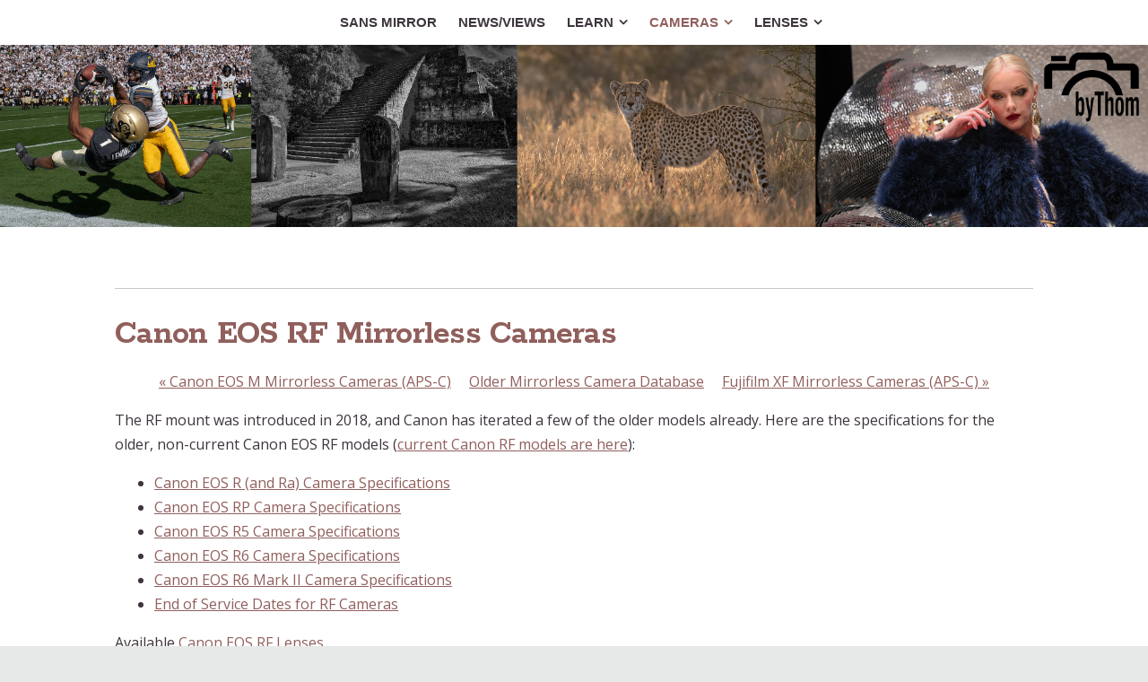

--- FILE ---
content_type: text/html
request_url: https://sansmirror.com/cameras/older-mirrorless-camera/canon-eos-rf-mirrorless/
body_size: 11016
content:
<!DOCTYPE html>
<html xmlns="http://www.w3.org/1999/xhtml" xml:lang="en" lang="en">
	<head>
		<meta charset="utf-8" />
		<meta http-equiv="X-UA-Compatible" content="IE=edge" />
				<title>Canon EOS RF Mirrorless Cameras | Sans Mirror | Thom Hogan</title>
		<meta name="author" content="Thom Hogan" />
		<meta name="keywords" content="canon, digital, photography, eos, eos m, camera, mirrorless, aps, mirrorless" />
		<meta name="description" content="older Canon EOS M mirrorless camera models" />
		<meta name="robots" content="all" />
		<meta name="generator" content="Sandvox 2.10.12" />
		<meta name="viewport" content="width=device-width, initial-scale=1" />
		<meta name="google-site-verification" content="8-D3iULMUBR3ZQAogFIfsaA2C-lIzVQq3Wv1QKR3jAw" /><meta name="msvalidate.01" content="4DAE4635AC655BDED239551676521EB9" />
		<link rel="shortcut icon" type="image/x-icon" href="" />
		<link rel="canonical" href="https://www.sansmirror.com/cameras/older-mirrorless-camera/canon-eos-rf-mirrorless/" />
		
		<link rel="stylesheet" type="text/css" href="https://maxcdn.bootstrapcdn.com/font-awesome/4.6.3/css/font-awesome.min.css" />
		<link rel="stylesheet" type="text/css" href="https://fonts.googleapis.com/css?family=Rokkitt:400,700|Dosis:400,600,700|Raleway:400,600,700,800|Dancing+Script:400,700|Roboto+Condensed:400italic,700italic,400,700|Droid+Serif:400,700,400italic,700italic|Open+Sans:400italic,600italic,700italic,400,600,700,800|Open+Sans+Condensed:300,300italic,700|Roboto:400,500,700,300,700italic,500italic,400italic" />
		<link rel="stylesheet" type="text/css" href="../../../com_blueballdesign_Reactive_brown/main.css" title="Blueball Reactive Brown" /><!--[if IE 8]>
		<link rel="stylesheet" type="text/css" href="../../../com_blueballdesign_Reactive_brown/ie.css" /><![endif]-->
		<!--
		Photo credits for this website's design: <https://www.sansmirror.com/com_blueballdesign_Reactive_brown/Credits.rtf>
		Licensing for this website's design:     <https://www.sansmirror.com/com_blueballdesign_Reactive_brown/License.rtf>
		-->
		
		<script type="text/javascript">
		
		  var _gaq = _gaq || [];
		  _gaq.push(['_setAccount', 'UA-16005078-2']);
		  _gaq.push(['_trackPageview']);
		
		  (function() {
		    var ga = document.createElement('script'); ga.type = 'text/javascript'; ga.async = true;
		    ga.src = ('https:' == document.location.protocol ? 'https://ssl' : 'http://www') + '.google-analytics.com/ga.js';
		    var s = document.getElementsByTagName('script')[0]; s.parentNode.insertBefore(ga, s);
		  })();
		
		</script>
	</head>
	<body class="sandvox has-page-title no-sidebar no-custom-banner has-text-navigation no-IR" id="www_sansmirror_com" >
				<div id="page-container">
			<div id="page">
				<div id="page-top" class="no-logo no-title no-tagline">
					<div id="title">
						<h1 class="title hidden"><a href="../../../">Sans Mirror  </a></h1>
					</div><!-- title -->
					<div id="sitemenu-container">
						<div id="sitemenu">
							<h2 class="hidden">Site Navigation<a href="#page-content" rel="nofollow">[Skip]</a></h2>
							<div id="sitemenu-content">
								<ul>
									<li class="i1 o"><a href="../../../" title="Sans Mirror"><span class="in">sans Mirror</span></a></li>
									<li class="i2 e"><a href="../../../newsviews-2/" title="News/Views"><span class="in">News/Views</span></a></li>
									<li class="i3 o hasSubmenu"><a href="../../../articles/" title="Articles Relating to Mirrorless Cameras"><span class="in">Learn</span></a>
										<ul>
											<li class="i1 o hasSubmenu"><a href="../../../articles/choosing-a-mirrorless-camer/" title="Choosing a Mirrorless Camera"><span class="in">Choosing Mirrorless</span></a>
												<ul>
													<li class="i1 o"><a href="../../../articles/choosing-a-mirrorless-camer/how-do-i-choose.html" title="How Do You Choose a Mirrorless Camera?"><span class="in">Choosing a Camera</span></a></li>
													<li class="i2 e"><a href="../../../articles/choosing-a-mirrorless-camer/gain-and-loss.html" title="Mirrorless Gains and Losses"><span class="in">Mirrorless Gains and Losses</span></a></li>
													<li class="i3 o"><a href="../../../articles/choosing-a-mirrorless-camer/pick-a-size.html" title="Pick a Sensor Size"><span class="in">Pick a Sensor Size</span></a></li>
													<li class="i4 e"><a href="../../../articles/choosing-a-mirrorless-camer/equivalence-in-a-nutshell.html" title="“Equivalence” in a Nutshell"><span class="in">“Equivalence” in a Nutshell</span></a></li>
													<li class="i5 o"><a href="../../../articles/choosing-a-mirrorless-camer/the-problem-with-near-equiv.html" title="The Problem with Near Equivalence"><span class="in">Near Equivalence</span></a></li>
													<li class="i6 e"><a href="../../../articles/choosing-a-mirrorless-camer/image-stabilization.html" title="Image Stabilization"><span class="in">Image Stabilization</span></a></li>
													<li class="i7 o"><a href="../../../articles/choosing-a-mirrorless-camer/autofocus-systems.html" title="Autofocus Systems"><span class="in">Autofocus Systems</span></a></li>
													<li class="i8 e"><a href="../../../articles/choosing-a-mirrorless-camer/autofocus-sensors.html" title="Autofocus Sensors"><span class="in">Autofocus Sensors</span></a></li>
													<li class="i9 o"><a href="../../../articles/choosing-a-mirrorless-camer/why-autofocus-is-contentiou.html" title="Why Autofocus is Contentious"><span class="in">Why Autofocus is Contentious</span></a></li>
													<li class="i10 e"><a href="../../../articles/choosing-a-mirrorless-camer/systems-cameras.html" title="&quot;Systems&quot; Cameras"><span class="in">"Systems" Cameras</span></a></li>
													<li class="i11 o"><a href="../../../articles/choosing-a-mirrorless-camer/whats-in-a-name.html" title="What's in a Name?"><span class="in">What's in a Name?</span></a></li>
													<li class="i12 e"><a href="../../../articles/choosing-a-mirrorless-camer/about-evfs-electronic-viewf.html" title="About EVFs (Electronic Viewfinders)"><span class="in">About EVFs</span></a></li>
													<li class="i13 o last-item last"><a href="../../../articles/choosing-a-mirrorless-camer/bit-rates.html" title="Video Bit Rates Explained"><span class="in">Video Bit Rates Explained</span></a></li>
												</ul>
											</li>
											<li class="i2 e hasSubmenu"><a href="../../../articles/mirrorless-accessories/" title="Mirrorless Accessories"><span class="in">Mirrorless Accessories</span></a>
												<ul>
													<li class="i1 o"><a href="../../../articles/mirrorless-accessories/the-dreaded-battery-life-of.html" title="The Dreaded Battery Life of Mirrorless Cameras"><span class="in">Battery life</span></a></li>
													<li class="i2 e"><a href="../../../articles/mirrorless-accessories/how-much-tripod-do-you-need.html" title="How Much Tripod Do You Need?"><span class="in">How Much Tripod?</span></a></li>
													<li class="i3 o"><a href="../../../articles/mirrorless-accessories/do-you-need-an-eye-level.html" title="Do You Need an Eye Level Viewfinder?"><span class="in">No EVF? Use a Loupe</span></a></li>
													<li class="i4 e"><a href="../../../articles/mirrorless-accessories/how-many-lenses-do-you-need.html" title="How Many Lenses Do You Need?"><span class="in">How Many Lenses?</span></a></li>
													<li class="i5 o last-item last"><a href="../../../articles/mirrorless-accessories/sensor-cleaning-in-mirrorle.html" title="Sensor Cleaning in Mirrorless"><span class="in">Sensor Cleaning in Mirrorless</span></a></li>
												</ul>
											</li>
											<li class="i3 o"><a href="../../../articles/mirrorless-photo-gallery/" title="Mirrorless Photo Gallery"><span class="in">Mirrorless Photo Gallery</span></a></li>
											<li class="i4 e last-item last"><a href="../../../articles/other-web-sites-of-interest.html" title="Other Mirrorless Web Sites of Interest"><span class="in">Other Mirrorless Sites</span></a></li>
										</ul>
									</li>
									<li class="i4 e hasSubmenu currentParent"><a href="../../" title="Introduction to Mirrorless Cameras"><span class="in">Cameras</span></a>
										<ul>
											<li class="i1 o hasSubmenu"><a href="../../camera-reviews/" title="Mirrorless Camera Reviews"><span class="in">Mirrorless Camera Reviews</span></a>
												<ul>
													<li class="i1 o"><a href="../../camera-reviews/canon-mirrorless-camera/" title="Canon EOS M Mirrorless Camera Reviews"><span class="in">Canon EOS M</span></a></li>
													<li class="i2 e"><a href="../../camera-reviews/canon-rf-camera-reviews/" title="Canon RF Camera Reviews"><span class="in">Canon RF</span></a></li>
													<li class="i3 o"><a href="../../camera-reviews/fujifilm-camera-reviews/" title="Fujifilm X Mirrorless Camera Reviews"><span class="in">Fujifilm XF</span></a></li>
													<li class="i4 e"><a href="../../camera-reviews/fujifilm-gfx-100-camera.html" title="Fujifilm GFX 100 Camera Review"><span class="in">Fujifilm GFX100</span></a></li>
													<li class="i5 o"><a href="../../camera-reviews/leica-t-mirrorless-camera.html" title="Leica T Mirrorless Camera Review"><span class="in">Leica T</span></a></li>
													<li class="i6 e"><a href="../../camera-reviews/nikon-1-camera-reviews/" title="Nikon 1 Mirrorless Camera Reviews"><span class="in">Nikon 1 (CX)</span></a></li>
													<li class="i7 o hasSubmenu"><a href="../../camera-reviews/nikon-z-mirrorless-camera/" title="Nikon Z Mirrorless Camera Reviews"><span class="in">Nikon Z</span></a>
														<ul>
															<li class="i1 o"><a href="../../camera-reviews/nikon-z-mirrorless-camera/nikon-z5-camera-review.html" title="Nikon Z5 Camera Review"><span class="in">Nikon Z5 Review</span></a></li>
															<li class="i2 e"><a href="../../camera-reviews/nikon-z-mirrorless-camera/nikon-z6-camera-review.html" title="Nikon Z6 Camera Review"><span class="in">Nikon Z6 Review</span></a></li>
															<li class="i3 o"><a href="../../camera-reviews/nikon-z-mirrorless-camera/nikon-z6-ii-camera-review.html" title="Nikon Z6II Camera Review"><span class="in">Nikon Z6II Review</span></a></li>
															<li class="i4 e"><a href="../../camera-reviews/nikon-z-mirrorless-camera/nikon-z6-iii-camera-review.html" title="Nikon Z6III Camera Review"><span class="in">Nikon Z6III Review</span></a></li>
															<li class="i5 o"><a href="../../camera-reviews/nikon-z-mirrorless-camera/nikon-z7-camera-review.html" title="Nikon Z7 Camera Review"><span class="in">Nikon Z7 Review</span></a></li>
															<li class="i6 e"><a href="../../camera-reviews/nikon-z-mirrorless-camera/nikon-z7-ii-camera-review.html" title="Nikon Z7II Camera Review"><span class="in">NIkon Z7II Review</span></a></li>
															<li class="i7 o"><a href="../../camera-reviews/nikon-z-mirrorless-camera/nikon-z8-camera-review.html" title="Nikon Z8 Camera Review"><span class="in">Nikon Z8 Review</span></a></li>
															<li class="i8 e"><a href="../../camera-reviews/nikon-z-mirrorless-camera/nikon-z9-camera-review.html" title="Nikon Z9 Camera Review"><span class="in">Nikon Z9 Review</span></a></li>
															<li class="i9 o"><a href="../../camera-reviews/nikon-z-mirrorless-camera/nikon-z30-camera-review.html" title="Nikon Z30 Camera Review"><span class="in">Nikon Z30 Review</span></a></li>
															<li class="i10 e"><a href="../../camera-reviews/nikon-z-mirrorless-camera/nikon-z50-camera-review.html" title="Nikon Z50 Camera Review"><span class="in">Nikon Z50 Review</span></a></li>
															<li class="i11 o"><a href="../../camera-reviews/nikon-z-mirrorless-camera/nikon-z50ii-camera-review.html" title="Nikon Z50II Camera Review"><span class="in">Nikon Z50II Review</span></a></li>
															<li class="i12 e"><a href="../../camera-reviews/nikon-z-mirrorless-camera/nikon-zfc-camera-review.html" title="Nikon Zfc Camera Review"><span class="in">Nikon Zfc Review</span></a></li>
															<li class="i13 o last-item last"><a href="../../camera-reviews/nikon-z-mirrorless-camera/nikon-zf-camera-review.html" title="Nikon Zf Camera Review"><span class="in">Nikon Zf Review</span></a></li>
														</ul>
													</li>
													<li class="i8 e"><a href="../../camera-reviews/olympus-camera-reviews/" title="OM Digital Solutions Mirrorless Camera Reviews"><span class="in">OM m4/3</span></a></li>
													<li class="i9 o"><a href="../../camera-reviews/panasonic-camera-reviews/" title="Panasonic Mirrorless Camera Reviews"><span class="in">Panasonic m4/3</span></a></li>
													<li class="i10 e"><a href="../../camera-reviews/ricohpentax-camera-reviews/" title="Ricoh/Pentax Mirrorless Camera Reviews"><span class="in">Ricoh/Pentax</span></a></li>
													<li class="i11 o"><a href="../../camera-reviews/samsung-camera-reviews/" title="Samsung Mirrorless Camera Reviews"><span class="in">Samsung NX</span></a></li>
													<li class="i12 e last-item last"><a href="../../camera-reviews/sony-nex-camera-reviews/" title="Sony Mirrorless Camera Reviews"><span class="in">Sony E/FE</span></a></li>
												</ul>
											</li>
											<li class="i2 e hasSubmenu"><a href="../../camera-database/" title="Current Mirrorless Camera Database"><span class="in">Current Camera Data</span></a>
												<ul>
													<li class="i1 o hasSubmenu"><a href="../../camera-database/canon-eos-r-mirrorless/" title="Canon EOS RF Mirrorless Cameras (APS-C and full frame)"><span class="in">Canon EOS RF</span></a>
														<ul>
															<li class="i1 o"><a href="../../camera-database/canon-eos-r-mirrorless/canon-eos-r1.html" title="Canon EOS R1 Camera Specifications"><span class="in">R1</span></a></li>
															<li class="i2 e"><a href="../../camera-database/canon-eos-r-mirrorless/canon-eos-r3.html" title="Canon EOS R3 Camera Specifications"><span class="in">R3</span></a></li>
															<li class="i3 o"><a href="../../camera-database/canon-eos-r-mirrorless/canon-eos-r5-ii.html" title="Canon EOS R5 Mark II Camera Specifications"><span class="in">R5</span></a></li>
															<li class="i4 e"><a href="../../camera-database/canon-eos-r-mirrorless/canon-eos-r6-mark-iii-camer.html" title="Canon EOS R6 Mark III Camera Specifications"><span class="in">R6 Mark III</span></a></li>
															<li class="i5 o"><a href="../../camera-database/canon-eos-r-mirrorless/canon-eos-r7.html" title="Canon EOS R7 Camera Specifications"><span class="in">R7</span></a></li>
															<li class="i6 e"><a href="../../camera-database/canon-eos-r-mirrorless/canon-eos-r8.html" title="Canon EOS R8 Camera Specifications"><span class="in">R8</span></a></li>
															<li class="i7 o"><a href="../../camera-database/canon-eos-r-mirrorless/canon-eos-r10.html" title="Canon EOS R10 Camera Specifications"><span class="in">R10</span></a></li>
															<li class="i8 e"><a href="../../camera-database/canon-eos-r-mirrorless/canon-eos-r50.html" title="Canon EOS R50 Camera Specifications"><span class="in">R50</span></a></li>
															<li class="i9 o"><a href="../../camera-database/canon-eos-r-mirrorless/canon-eos-r50v-camera-speci.html" title="Canon EOS R50V Camera Specifications"><span class="in">R50V</span></a></li>
															<li class="i10 e"><a href="../../camera-database/canon-eos-r-mirrorless/canon-eos-c50-camera-specif.html" title="Canon EOS C50 Camera Specifications"><span class="in">R50V</span></a></li>
															<li class="i11 o last-item last"><a href="../../camera-database/canon-eos-r-mirrorless/canon-eos-r100.html" title="Canon EOS R100 Camera Specifications"><span class="in">R100</span></a></li>
														</ul>
													</li>
													<li class="i2 e hasSubmenu"><a href="../../camera-database/fujifilm-x-cameras/" title="Fujifilm XF Mirrorless Cameras (APS-C)"><span class="in">Fujifilm XF</span></a>
														<ul>
															<li class="i1 o"><a href="../../camera-database/fujifilm-x-cameras/fujifilm-x-e5-camera-specif.html" title="Fujifilm X-E5 Camera Specifications"><span class="in">X-T5</span></a></li>
															<li class="i2 e"><a href="../../camera-database/fujifilm-x-cameras/fujifilm-x-h2-camera-specif.html" title="Fujifilm X-H2 Camera Specifications"><span class="in">X-H2</span></a></li>
															<li class="i3 o"><a href="../../camera-database/fujifilm-x-cameras/fujifilm-x-h2s-camera-speci.html" title="Fujifilm X-H2S Camera Specifications"><span class="in">X-H2S</span></a></li>
															<li class="i4 e"><a href="../../camera-database/fujifilm-x-cameras/fujifilm-x-m5-camera-specif.html" title="Fujifilm X-M5 Camera Specifications"><span class="in">X-M5</span></a></li>
															<li class="i5 o"><a href="../../camera-database/fujifilm-x-cameras/fujifilm-x-s20-camera-speci.html" title="Fujifilm X-S20 Camera Specifications"><span class="in">X-S20</span></a></li>
															<li class="i6 e"><a href="../../camera-database/fujifilm-x-cameras/fujifilm-x-t5-camera-specif.html" title="Fujifilm X-T5 Camera Specifications"><span class="in">X-T5</span></a></li>
															<li class="i7 o"><a href="../../camera-database/fujifilm-x-cameras/fujifilm-x-t30-iii-camera.html" title="Fujifilm X-T30 III Camera Specifications"><span class="in">X-T30 II</span></a></li>
															<li class="i8 e last-item last"><a href="../../camera-database/fujifilm-x-cameras/fujifilm-x-t50.html" title="Fujifilm X-T50 Camera Specifications"><span class="in">X-T50</span></a></li>
														</ul>
													</li>
													<li class="i3 o hasSubmenu"><a href="../../camera-database/fujifilm-gfx-mirrorless/" title="Fujifilm GFX Mirrorless Cameras (Medium Format)"><span class="in">Fujifilm GFX</span></a>
														<ul>
															<li class="i1 o"><a href="../../camera-database/fujifilm-gfx-mirrorless/fujifilm-gfx-100s-ii.html" title="Fujifilm GFX 100S II Camera Specifications"><span class="in">GFX 100S II</span></a></li>
															<li class="i2 e last-item last"><a href="../../camera-database/fujifilm-gfx-mirrorless/fujifilm-gfx-100-ii-camera.html" title="Fujifilm GFX 100 II Camera Specifications"><span class="in">GFX 100 II</span></a></li>
														</ul>
													</li>
													<li class="i4 e hasSubmenu"><a href="../../camera-database/leica-m-and-t-cameras/" title="Leica M and SL Mirrorless Cameras"><span class="in">Leica M, CL, SL, TL</span></a>
														<ul>
															<li class="i1 o"><a href="../../camera-database/leica-m-and-t-cameras/leica-m-ev1-camera-specific.html" title="Leica M EV1 Camera Specifications"><span class="in">M EV1</span></a></li>
															<li class="i2 e"><a href="../../camera-database/leica-m-and-t-cameras/leica-m11.html" title="Leica M11 Camera Specifications"><span class="in">M11</span></a></li>
															<li class="i3 o"><a href="../../camera-database/leica-m-and-t-cameras/leica-m11-p.html" title="Leica M11-P Camera Specifications"><span class="in">M11-P</span></a></li>
															<li class="i4 e"><a href="../../camera-database/leica-m-and-t-cameras/leica-m11-d.html" title="Leica M11-D Camera Specifications"><span class="in">M11-D</span></a></li>
															<li class="i5 o"><a href="../../camera-database/leica-m-and-t-cameras/leica-sl3.html" title="Leica SL3 Camera Specifications"><span class="in">SL3</span></a></li>
															<li class="i6 e last-item last"><a href="../../camera-database/leica-m-and-t-cameras/leica-sl3-s-camera-specific.html" title="Leica SL3-S Camera Specifications"><span class="in">SL3-S</span></a></li>
														</ul>
													</li>
													<li class="i5 o hasSubmenu"><a href="../../camera-database/hasselblad-xcd/" title="Hasselblad XCD Mirrorless Cameras"><span class="in">Hasselblad XCD</span></a>
														<ul>
															<li class="i1 o"><a href="../../camera-database/hasselblad-xcd/hasselblad-x2d-100c-mirrorl.html" title="Hasselblad CFV 100C Camera Specifications"><span class="in">CFV 100C</span></a></li>
															<li class="i2 e last-item last"><a href="../../camera-database/hasselblad-xcd/hasselblad-x2d-ii-100c.html" title="Hasselblad X2D II 100C Camera Specifications"><span class="in">X2D-100C</span></a></li>
														</ul>
													</li>
													<li class="i6 e hasSubmenu"><a href="../../camera-database/nikon-z-mirrorless-cameras/" title="Nikon Z Mirrorless Cameras (APS-C and Full Frame)"><span class="in">Nikon Z</span></a>
														<ul>
															<li class="i1 o"><a href="../../camera-database/nikon-z-mirrorless-cameras/nikon-z5-camera-specificati.html" title="Nikon Z5 Camera Specifications"><span class="in">Z5</span></a></li>
															<li class="i2 e"><a href="../../camera-database/nikon-z-mirrorless-cameras/nikon-z5ii-specifications.html" title="Nikon Z5II Specifications"><span class="in">Nikon Z5II Specs</span></a></li>
															<li class="i3 o"><a href="../../camera-database/nikon-z-mirrorless-cameras/nikon-z6iii-camera-specific.html" title="Nikon Z6III Camera Specifications"><span class="in">Z6III</span></a></li>
															<li class="i4 e"><a href="../../camera-database/nikon-z-mirrorless-cameras/nikon-z7ii-camera-specifica.html" title="Nikon Z7II Camera Specifications"><span class="in">Z7II</span></a></li>
															<li class="i5 o"><a href="../../camera-database/nikon-z-mirrorless-cameras/nikon-z8-camera-specificati.html" title="Nikon Z8 Camera Specifications"><span class="in">Z8</span></a></li>
															<li class="i6 e"><a href="../../camera-database/nikon-z-mirrorless-cameras/nikon-z9-camera-specificati.html" title="Nikon Z9 Camera Specifications"><span class="in">Z9</span></a></li>
															<li class="i7 o"><a href="../../camera-database/nikon-z-mirrorless-cameras/nikon-zf-camera-specificati.html" title="Nikon Zf Camera Specifications"><span class="in">Zf</span></a></li>
															<li class="i8 e"><a href="../../camera-database/nikon-z-mirrorless-cameras/nikon-zr-camera-specificati.html" title="Nikon ZR Camera Specifications"><span class="in">Nikon ZR Specs</span></a></li>
															<li class="i9 o"><a href="../../camera-database/nikon-z-mirrorless-cameras/nikon-z30-camera-specificat.html" title="Nikon Z30 Camera Specifications"><span class="in">Z30</span></a></li>
															<li class="i10 e"><a href="../../camera-database/nikon-z-mirrorless-cameras/nikon-z50ii-camera-specific.html" title="Nikon Z50II Camera Specifications"><span class="in">Z50II</span></a></li>
															<li class="i11 o last-item last"><a href="../../camera-database/nikon-z-mirrorless-cameras/nikon-zfc-camera-specificat.html" title="Nikon Zfc Camera Specifications"><span class="in">Zfc</span></a></li>
														</ul>
													</li>
													<li class="i7 o hasSubmenu"><a href="../../camera-database/olympus-m43-cameras/" title="OM Digital Solutions Cameras (m4/3)"><span class="in">OM Digital m4/3</span></a>
														<ul>
															<li class="i1 o"><a href="../../camera-database/olympus-m43-cameras/om-digital-solutions-om-1.html" title="OM Digital Solutions OM-1 II Camera Specifications"><span class="in">OM-1 II</span></a></li>
															<li class="i2 e"><a href="../../camera-database/olympus-m43-cameras/om-digital-solutions-om-3.html" title="OM Digital Solutions OM-3 Camera Specifications"><span class="in">OM-3</span></a></li>
															<li class="i3 o"><a href="../../camera-database/olympus-m43-cameras/om-digital-solutions-om-5.html" title="OM Digital Solutions OM-5 II Camera Specifications"><span class="in">OM-5</span></a></li>
															<li class="i4 e"><a href="../../camera-database/olympus-m43-cameras/olympus-om-d-e-m10-mark-iv.html" title="Olympus OM-D E-M10 Mark IV Camera Specifications"><span class="in">E-M10 Mark IV</span></a></li>
															<li class="i5 o"><a href="../../camera-database/olympus-m43-cameras/olympus-e-pl10.html" title="Olympus E-PL10 Camera Specifications"><span class="in">E-PL10</span></a></li>
															<li class="i6 e last-item last"><a href="../../camera-database/olympus-m43-cameras/olympus-e-p7.html" title="Olympus E-P7 Camera Specifications"><span class="in">E-P7</span></a></li>
														</ul>
													</li>
													<li class="i8 e hasSubmenu"><a href="../../camera-database/panasonic-m43-cameras/" title="Panasonic G Mirrorless Cameras (m4/3)"><span class="in">Panasonic m4/3</span></a>
														<ul>
															<li class="i1 o"><a href="../../camera-database/panasonic-m43-cameras/panasonic-bgh1.html" title="Panasonic BGH1 Camera Specifications"><span class="in">BGH1</span></a></li>
															<li class="i2 e"><a href="../../camera-database/panasonic-m43-cameras/panasonic-g80g85.html" title="Panasonic G80/G81/G85 Camera Specifications"><span class="in">G80/G85</span></a></li>
															<li class="i3 o"><a href="../../camera-database/panasonic-m43-cameras/panasonic-g100-g110.html" title="Panasonic G100 (G110) Camera Specifications"><span class="in">G100/G110</span></a></li>
															<li class="i4 e"><a href="../../camera-database/panasonic-m43-cameras/panasonic-g9-ii-2.html" title="Panasonic G9 II Camera Specifications"><span class="in">G9 II</span></a></li>
															<li class="i5 o"><a href="../../camera-database/panasonic-m43-cameras/panasonic-g9-ii.html" title="Panasonic GH7 Camera Specifications"><span class="in">GH7</span></a></li>
															<li class="i6 e"><a href="../../camera-database/panasonic-m43-cameras/panasonic-gx80--gx85.html" title="Panasonic GX80 / GX85 Camera Specifications"><span class="in">GX80 / GX85</span></a></li>
															<li class="i7 o last-item last"><a href="../../camera-database/panasonic-m43-cameras/panasonic-gx9.html" title="Panasonic GX9 Camera Specifications"><span class="in">GX9</span></a></li>
														</ul>
													</li>
													<li class="i9 o hasSubmenu"><a href="../../camera-database/panasonic-s-mirrorless/" title="Panasonic S Mirrorless Cameras (Full Frame)"><span class="in">Panasonic L</span></a>
														<ul>
															<li class="i1 o"><a href="../../camera-database/panasonic-s-mirrorless/panasonic-s1ii-camera-speci.html" title="Panasonic S1II Camera Specifications"><span class="in">S5 II / S5 IIX</span></a></li>
															<li class="i2 e"><a href="../../camera-database/panasonic-s-mirrorless/panasonic-s1iie-camera.html" title="Panasonic S1IIE Camera Specifications"><span class="in">S5 II / S5 IIX</span></a></li>
															<li class="i3 o"><a href="../../camera-database/panasonic-s-mirrorless/panasonic-s1rii-camera.html" title="Panasonic S1RII Camera Specifications"><span class="in">S1RII</span></a></li>
															<li class="i4 e"><a href="../../camera-database/panasonic-s-mirrorless/panasonic-s5-ii-and-s5-iix.html" title="Panasonic S5 II and S5 IIX Camera Specifications"><span class="in">S5 II / S5 IIX</span></a></li>
															<li class="i5 o last-item last"><a href="../../camera-database/panasonic-s-mirrorless/panasonic-s9.html" title="Panasonic S9 Camera Specifications"><span class="in">S9</span></a></li>
														</ul>
													</li>
													<li class="i10 e hasSubmenu"><a href="../../camera-database/sigma-mirrorless-cameras/" title="Sigma Mirrorless Cameras"><span class="in">Sigma</span></a>
														<ul>
															<li class="i1 o"><a href="../../camera-database/sigma-mirrorless-cameras/sigma-bf-camera-specificati.html" title="Sigma bf Camera Specifications"><span class="in">bf</span></a></li>
															<li class="i2 e"><a href="../../camera-database/sigma-mirrorless-cameras/sigma-fp.html" title="Sigma fp Camera Specifications"><span class="in">fp</span></a></li>
															<li class="i3 o last-item last"><a href="../../camera-database/sigma-mirrorless-cameras/sigma-fp-l.html" title="Sigma fp-L Camera Specifications"><span class="in">fp L</span></a></li>
														</ul>
													</li>
													<li class="i11 o hasSubmenu"><a href="../../camera-database/sony-mirrorless-cameras/" title="Sony Mirrorless Cameras (APS-C)"><span class="in">Sony E</span></a>
														<ul>
															<li class="i1 o"><a href="../../camera-database/sony-mirrorless-cameras/sony-a6100.html" title="Sony A6100 Camera Specifications"><span class="in">A6100</span></a></li>
															<li class="i2 e"><a href="../../camera-database/sony-mirrorless-cameras/sony-a6400.html" title="Sony A6400 Camera Specifications"><span class="in">A6400</span></a></li>
															<li class="i3 o"><a href="../../camera-database/sony-mirrorless-cameras/sony-a6700.html" title="Sony A6700 Camera Specifications"><span class="in">A6700</span></a></li>
															<li class="i4 e last-item last"><a href="../../camera-database/sony-mirrorless-cameras/sony-zv-e10-ii.html" title="Sony ZV-E10 II Camera Specifications"><span class="in">ZV-E10 II</span></a></li>
														</ul>
													</li>
													<li class="i12 e last-item last hasSubmenu"><a href="../../camera-database/sony-mirrorless-cameras-2/" title="Sony Mirrorless Cameras (Full Frame)"><span class="in">Sony FE</span></a>
														<ul>
															<li class="i1 o"><a href="../../camera-database/sony-mirrorless-cameras-2/sony-a1-ii-camera-specifica.html" title="Sony A1 II Camera Specifications"><span class="in">A1 II</span></a></li>
															<li class="i2 e"><a href="../../camera-database/sony-mirrorless-cameras-2/sony-a7c-ii.html" title="Sony A7C II Camera Specifications"><span class="in">A7C II</span></a></li>
															<li class="i3 o"><a href="../../camera-database/sony-mirrorless-cameras-2/sony-a7-mark-v-camera-speci.html" title="Sony A7 Mark V Camera Specifications"><span class="in">A7 Mark V</span></a></li>
															<li class="i4 e"><a href="../../camera-database/sony-mirrorless-cameras-2/sony-a7r-mark-v.html" title="Sony A7R Mark V Camera Specifications"><span class="in">A7R Mark V</span></a></li>
															<li class="i5 o"><a href="../../camera-database/sony-mirrorless-cameras-2/sony-a7cr.html" title="Sony A7CR Camera Specifications"><span class="in">A7CR</span></a></li>
															<li class="i6 e"><a href="../../camera-database/sony-mirrorless-cameras-2/sony-a7s-mark-iii.html" title="Sony A7S Mark III Camera Specifications"><span class="in">A7S Mark III</span></a></li>
															<li class="i7 o"><a href="../../camera-database/sony-mirrorless-cameras-2/sony-a9-mark-iii.html" title="Sony A9 Mark III Camera Specifications"><span class="in">A9 Mark III</span></a></li>
															<li class="i8 e"><a href="../../camera-database/sony-mirrorless-cameras-2/sony-zv-e1.html" title="Sony ZV-E1 Camera Specifications"><span class="in">ZV-E1</span></a></li>
															<li class="i9 o"><a href="../../camera-database/sony-mirrorless-cameras-2/sony-fx3.html" title="Sony FX3 Camera Specifications"><span class="in">FX3</span></a></li>
															<li class="i10 e last-item last"><a href="../../camera-database/sony-mirrorless-cameras-2/sony-fx30.html" title="Sony FX30 Camera Specifications"><span class="in">FX30</span></a></li>
														</ul>
													</li>
												</ul>
											</li>
											<li class="i3 o hasSubmenu currentParent"><a href="../" title="Older Mirrorless Camera Database"><span class="in">Older Camera Data</span></a>
												<ul>
													<li class="i1 o"><a href="../canon-eos-m-cameras/" title="Canon EOS M Mirrorless Cameras (APS-C)"><span class="in">Canon EOS M</span></a></li>
													<li class="i2 e hasSubmenu currentPage"><span class="in">Canon RF</span>
														<ul>
															<li class="i1 o last-item last"><a href="canon-eos-r6-mark-ii.html" title="Canon EOS R6 Mark II Camera Specifications"><span class="in">R6 Mark II</span></a></li>
														</ul>
													</li>
													<li class="i3 o"><a href="../fujifilm-x-cameras/" title="Fujifilm XF Mirrorless Cameras (APS-C)"><span class="in">Fujifilm XF</span></a></li>
													<li class="i4 e"><a href="../fujifilm-gfx-mirrorless/" title="Fujifilm GFX Mirrorless Cameras"><span class="in">Fujifilm GFX</span></a></li>
													<li class="i5 o hasSubmenu"><a href="../leica-m-and-t-cameras/" title="Leica M, CL, SL, TL Mirrorless Cameras"><span class="in">Leica M, CL, SL, TL </span></a>
														<ul>
															<li class="i1 o"><a href="../leica-m-and-t-cameras/leica-sl2.html" title="Leica SL2 Camera Specifications"><span class="in">SL2</span></a></li>
															<li class="i2 e last-item last"><a href="../leica-m-and-t-cameras/leica-sl2-s-camera-specific.html" title="Leica SL2-S Camera Specifications 2"><span class="in">SL2-S</span></a></li>
														</ul>
													</li>
													<li class="i6 e hasSubmenu"><a href="../hasselblad-xcd/" title="Hasselblad XCD Mirrorless Cameras"><span class="in">Hasselblad XCD</span></a>
														<ul>
															<li class="i1 o last-item last"><a href="../hasselblad-xcd/hasselblad-x2d-100c-mirrorl-2.html" title="Hasselblad X2D-100C Camera Specifications"><span class="in">X2D-100C</span></a></li>
														</ul>
													</li>
													<li class="i7 o"><a href="../nikon-cx-nikon-1-cameras/" title="Nikon 1 (CX) Mirrorless Cameras (1&quot;)"><span class="in">Nikon 1</span></a></li>
													<li class="i8 e"><a href="../nikon-z-mirrorless-cameras/" title="Nikon Z Mirrorless Cameras (APS-C and Full Frame)"><span class="in">Nikon Z</span></a></li>
													<li class="i9 o hasSubmenu"><a href="../olympus-m43-cameras/" title="Olympus/OMDS Mirrorless Cameras (m4/3)"><span class="in">Olympus/OMDS m4/3</span></a>
														<ul>
															<li class="i1 o last-item last"><a href="../olympus-m43-cameras/om-digital-solutions-om-5.html" title="OM Digital Solutions OM-5 Camera Specifications"><span class="in">OM-5</span></a></li>
														</ul>
													</li>
													<li class="i10 e"><a href="../panasonic-m43-cameras/" title="Panasonic G Mirrorless Cameras (m4/3)"><span class="in">Panasonic m4/3</span></a></li>
													<li class="i11 o hasSubmenu"><a href="../panasonic-s-mirrorless/" title="Panasonic S Mirrorless Cameras (Full Frame)"><span class="in">Panasonic L</span></a>
														<ul>
															<li class="i1 o"><a href="../panasonic-s-mirrorless/panasonic-s1-camera-specifi.html" title="Panasonic S1 Camera Specifications"><span class="in">S1</span></a></li>
															<li class="i2 e last-item last"><a href="../panasonic-s-mirrorless/panasonic-s1r-camera-specif.html" title="Panasonic S1R Camera Specifications"><span class="in">S1R</span></a></li>
														</ul>
													</li>
													<li class="i12 e"><a href="../samsung-nx-cameras/" title="Samsung NX Mirrorless Cameras (APS-C)"><span class="in">Samsung NX Cameras</span></a></li>
													<li class="i13 o"><a href="../sigma-mirrorless-cameras/" title="Sigma Mirrorless Cameras"><span class="in">Sigma</span></a></li>
													<li class="i14 e"><a href="../sony-mirrorless-cameras/" title="Sony Mirrorless Cameras (APS-C)"><span class="in">Sony E (APS-C)</span></a></li>
													<li class="i15 o last-item last hasSubmenu"><a href="../sony-mirrorless-cameras-2/" title="Sony Mirrorless Cameras (Full Frame)"><span class="in">Sony FE (full frame)</span></a>
														<ul>
															<li class="i1 o last-item last"><a href="../sony-mirrorless-cameras-2/sony-a7-mark-iv.html" title="Sony A7 Mark IV Camera Specifications"><span class="in">A7 Mark IV</span></a></li>
														</ul>
													</li>
												</ul>
											</li>
											<li class="i4 e last-item last"><a href="../../frequentely-asked-mirrorles/" title="Frequently Asked Mirrorless Questions"><span class="in">FAQ</span></a></li>
										</ul>
									</li>
									<li class="i5 o last-item last hasSubmenu"><a href="../../../lenses/" title="Lenses for Mirrorless Cameras"><span class="in">Lenses</span></a>
										<ul>
											<li class="i1 o hasSubmenu"><a href="../../../lenses/lens-articles/" title="Mirrorless Lens Articles"><span class="in">Mirrorless Lens Articles</span></a>
												<ul>
													<li class="i1 o"><a href="../../../lenses/lens-articles/lens-angle-of-view.html" title="Mirrorless Lens Angle of View Chart"><span class="in">Angle of View</span></a></li>
													<li class="i2 e"><a href="../../../lenses/lens-articles/available-mirrorless-autofo-3.html" title="Available Mirrorless Autofocus Prime Lenses"><span class="in">Available AF Prime Lenses</span></a></li>
													<li class="i3 o"><a href="../../../lenses/lens-articles/available-mirrorless-autofo-2.html" title="Available Mirrorless Autofocus Zoom Lenses"><span class="in">Available AF Zoom Lenses</span></a></li>
													<li class="i4 e"><a href="../../../lenses/lens-articles/adapting-lenses.html" title="Adapting Lenses to Mirrorless"><span class="in">Adapting Lenses to Mirrorless</span></a></li>
													<li class="i5 o"><a href="../../../lenses/lens-articles/top-quality-fe-lens-sets.html" title="Top Quality Sony FE Lens Sets"><span class="in">Top Quality Sony FE Lens Sets</span></a></li>
													<li class="i6 e"><a href="../../../lenses/lens-articles/thoms-preferred-sony-aps-c.html" title="Thom's Preferred Sony APS-C Lens Set"><span class="in">Best Sony APS-C Lenses</span></a></li>
													<li class="i7 o"><a href="../../../lenses/lens-articles/three-perfect-lenses.html" title="Three Perfect Lenses"><span class="in">Three Perfect Lenses</span></a></li>
													<li class="i8 e last-item last"><a href="../../../lenses/lens-articles/do-lens-corrections-rob-you.html" title="Do Lens Corrections Rob You of Anything?"><span class="in">Do Lens Corrections Rob You of Anything?</span></a></li>
												</ul>
											</li>
											<li class="i2 e hasSubmenu"><a href="../../../lenses/lens-reviews/" title="Mirrorless Lens Reviews"><span class="in">Mirrorless Lens Reviews</span></a>
												<ul>
													<li class="i1 o"><a href="../../../lenses/lens-reviews/lenses-for-canon-eos-m/" title="Lenses for Canon EOS M"><span class="in">Canon M Lens Reviews</span></a></li>
													<li class="i2 e"><a href="../../../lenses/lens-reviews/lenses-for-canon-eos-rf/" title="Lenses for Canon EOS RF"><span class="in">Canon RF Lens Reviews</span></a></li>
													<li class="i3 o"><a href="../../../lenses/lens-reviews/lenses-for-fujifilm/" title="Lenses for Fujifilm FX"><span class="in">Fujifilm XF Lens Reviews</span></a></li>
													<li class="i4 e"><a href="../../../lenses/lens-reviews/lenses-for-m43-olympuspanas/" title="Lenses for m4/3"><span class="in">m4/3 Lens Reviews</span></a></li>
													<li class="i5 o"><a href="../../../lenses/lens-reviews/lenses-for-nikon-1-cx/" title="Lenses for Nikon 1 (CX)"><span class="in">Nikon CX Lens Reviews</span></a></li>
													<li class="i6 e hasSubmenu"><a href="../../../lenses/lens-reviews/lenses-for-nikon-z/" title="Lenses for Nikon Z (FX)"><span class="in">Nikon Z FX Lens Reviews</span></a>
														<ul>
															<li class="i1 o"><a href="../../../lenses/lens-reviews/lenses-for-nikon-z/nikon-20mm-f18-s-lens-revie.html" title="Nikon 20mm f/1.8 S Lens Review"><span class="in">20mm f/1.8 S Review</span></a></li>
															<li class="i2 e"><a href="../../../lenses/lens-reviews/lenses-for-nikon-z/nikon-50mm-f12-s-lens-revie.html" title="Nikon 50mm f/1.2 S Lens Review"><span class="in">50mm f/1.2 S Review</span></a></li>
															<li class="i3 o"><a href="../../../lenses/lens-reviews/lenses-for-nikon-z/nikon-85mm-f12-s-lens-revie.html" title="Nikon 85mm f/1.2 S Lens Review"><span class="in">85mm f/1.2 S Review</span></a></li>
															<li class="i4 e"><a href="../../../lenses/lens-reviews/lenses-for-nikon-z/nikon-135mm-f18-s-plena.html" title="Nikon 135mm f/1.8 S Plena Lens Review"><span class="in">Nikon 135mm f/1.8 Review</span></a></li>
															<li class="i5 o"><a href="../../../lenses/lens-reviews/lenses-for-nikon-z/nikon-400mm-f45-lens-review.html" title="Nikon 400mm f/4.5 Lens Review"><span class="in">400mm f/4.5 VR S Review</span></a></li>
															<li class="i6 e"><a href="../../../lenses/lens-reviews/lenses-for-nikon-z/nikon-600mm-f63-pf-vr-s.html" title="Nikon 600mm f/6.3 PF VR S Lens Review"><span class="in">600mm f/6.3 VR S Review</span></a></li>
															<li class="i7 o"><a href="../../../lenses/lens-reviews/lenses-for-nikon-z/nikon-800mm-f63-pf-vr-s.html" title="Nikon 800mm f/6.3 PF VR S Lens Review"><span class="in">800mm f/6.3 PF VR S Review</span></a></li>
															<li class="i8 e"><a href="../../../lenses/lens-reviews/lenses-for-nikon-z/nikon-17-28mm-f28-lens.html" title="Nikon 17-28mm f/2.8 Lens Review"><span class="in">17-28mm f/2.8 Review</span></a></li>
															<li class="i9 o"><a href="../../../lenses/lens-reviews/lenses-for-nikon-z/nikon-28-400mm-f4-8-vr-lens.html" title="Nikon 28-400mm f/4-8 VR Lens Review"><span class="in">28-400mm f/4-8 VR Review</span></a></li>
															<li class="i10 e"><a href="../../../lenses/lens-reviews/lenses-for-nikon-z/nikon-70-180mm-f28-lens.html" title="Nikon 70-180mm f/2.8 Lens Review"><span class="in">70-180mm f/2.8 Review</span></a></li>
															<li class="i11 o"><a href="../../../lenses/lens-reviews/lenses-for-nikon-z/nikon-180-600mm-f56-63-vr.html" title="Nikon 180-600mm f/5.6-6.3 VR Lens Review"><span class="in">180-600mm f/5.6-6.3 VR Review</span></a></li>
															<li class="i12 e"><a href="../../../lenses/lens-reviews/lenses-for-nikon-z/laowa-9mm-f28-dreamer-lens.html" title="Laowa 9mm f/2.8 Dreamer Lens Review"><span class="in">Laowa 9mm f/2.8 MF</span></a></li>
															<li class="i13 o"><a href="../../../lenses/lens-reviews/lenses-for-nikon-z/laowa-25mm-f28-macro-lens.html" title="Laowa 25mm f/2.8 Macro Lens Review"><span class="in">Laowa 25mm f/2.8 macro MF</span></a></li>
															<li class="i14 e"><a href="../../../lenses/lens-reviews/lenses-for-nikon-z/meike-25mm-f18-lens-review.html" title="Meike 25mm f/1.8 Lens Review"><span class="in">Meike 25mm f/1.8 MF</span></a></li>
															<li class="i15 o"><a href="../../../lenses/lens-reviews/lenses-for-nikon-z/meike-50mm-f17.html" title="Meike 50mm f/1.7 Lens Review"><span class="in">Meike 50mm f/1.7 MF</span></a></li>
															<li class="i16 e"><a href="../../../lenses/lens-reviews/lenses-for-nikon-z/opteka-420-800mm-lens-revie.html" title="Opteka 420-800mm Lens Review"><span class="in">Opteka 420-800mm MF</span></a></li>
															<li class="i17 o"><a href="../../../lenses/lens-reviews/lenses-for-nikon-z/tamron-35-150mm-f2-28-di.html" title="Tamron 35-150mm f/2-2.8 Di III Lens Review"><span class="in">Tamron 35-150mm f/2-2.8 Di III Lens Review</span></a></li>
															<li class="i18 e"><a href="../../../lenses/lens-reviews/lenses-for-nikon-z/tamron-50-400mm-f45-63-lens.html" title="Tamron 50-400mm f/4.5-6.3 Lens Review"><span class="in">Tamron 50-400mm f/4.5-6.3 Lens Review</span></a></li>
															<li class="i19 o"><a href="../../../lenses/lens-reviews/lenses-for-nikon-z/tamron-70-300mm-f45-63-lens.html" title="Tamron 70-300mm f/4.5-6.3 Lens Review"><span class="in">Tamron 70-300mm f/4.5-6.3 Lens Review</span></a></li>
															<li class="i20 e"><a href="../../../lenses/lens-reviews/lenses-for-nikon-z/ttartisan-11mm-f28-fisheye.html" title="TTArtisan 11mm f/2.8 Fisheye Lens Review"><span class="in">TTartisans 11mm f/2.8 MF</span></a></li>
															<li class="i21 o"><a href="../../../lenses/lens-reviews/lenses-for-nikon-z/viltrox-23mm-f14-lens-revie.html" title="Viltrox 23mm f/1.4 Lens Review"><span class="in">Viltrox 23mm f/1.4 AF</span></a></li>
															<li class="i22 e"><a href="../../../lenses/lens-reviews/lenses-for-nikon-z/viltrox-56mm-f14-lens-revie.html" title="Viltrox 56mm f/1.4 Lens Review"><span class="in">Viltrox 56mm f/1.4 AF</span></a></li>
															<li class="i23 o"><a href="../../../lenses/lens-reviews/lenses-for-nikon-z/viltrox-85mm-f18-lens-revie.html" title="Viltrox 85mm f/1.8 Lens Review"><span class="in">Viltrox 85mm f/1.8 AF</span></a></li>
															<li class="i24 e"><a href="../../../lenses/lens-reviews/lenses-for-nikon-z/voigtlander-40mm-f12-lens.html" title="Voigtlander 40mm f/1.2 Lens Review"><span class="in">Voigtlander 40mm f/1.2 Lens Review</span></a></li>
															<li class="i25 o last-item last"><a href="../../../lenses/lens-reviews/lenses-for-nikon-z/voigtlander-65mm-f2-macro.html" title="Voigtlander 65mm f/2 Macro Lens Review"><span class="in">Voigtlander 65mm f/2 Macro Lens Review</span></a></li>
														</ul>
													</li>
													<li class="i7 o hasSubmenu"><a href="../../../lenses/lens-reviews/lenses-for-nikon-z-dx/" title="Lenses for Nikon Z (DX)"><span class="in">Nikon Z DX Lens Reviews</span></a>
														<ul>
															<li class="i1 o last-item last"><a href="../../../lenses/lens-reviews/lenses-for-nikon-z-dx/nikon-12-28mm-f35-56-dx.html" title="Nikon 12-28mm f/3.5-5.6 DX Lens Review"><span class="in">12-28mm f/3.5-5.6 DX Review</span></a></li>
														</ul>
													</li>
													<li class="i8 e last-item last"><a href="../../../lenses/lens-reviews/lenses-for-sony-efe-mount/" title="Lenses for Sony E/FE"><span class="in">Sony E/FE Lens Reviews</span></a></li>
												</ul>
											</li>
											<li class="i3 o hasSubmenu"><a href="../../../lenses/lens-database/" title="Mirrorless Lens Database"><span class="in">Mirrorless Lens Database</span></a>
												<ul>
													<li class="i1 o hasSubmenu"><a href="../../../lenses/lens-database/lenses-from-camera-makers/" title="Lenses from Mirrorless Camera Makers"><span class="in">Camera Maker AF Lenses</span></a>
														<ul>
															<li class="i1 o"><a href="../../../lenses/lens-database/lenses-from-camera-makers/canon-eos-rf-mount-lenses/" title="Canon EOS RF Mount Lenses"><span class="in">Canon RF</span></a></li>
															<li class="i2 e"><a href="../../../lenses/lens-database/lenses-from-camera-makers/canon-eos-rf-s-mount-lenses/" title="Canon EOS RF-S Mount Lenses"><span class="in">Canon RF-S</span></a></li>
															<li class="i3 o"><a href="../../../lenses/lens-database/lenses-from-camera-makers/fujifilm-gf-mount-lenses/" title="Fujifilm GF Mount Lenses"><span class="in">Fujifilm GF</span></a></li>
															<li class="i4 e"><a href="../../../lenses/lens-database/lenses-from-camera-makers/fujifilm-xf-mount-lenses/" title="Fujifilm XF Mount Lenses"><span class="in">Fujifilm XF</span></a></li>
															<li class="i5 o"><a href="../../../lenses/lens-database/lenses-from-camera-makers/hasselblad-xcd-lenses/" title="Hasselblad XCD Lenses"><span class="in">Hasselblad XCD</span></a></li>
															<li class="i6 e hasSubmenu"><a href="../../../lenses/lens-database/lenses-from-camera-makers/leica-t-lenses/" title="Leica L Mount Lenses (CL, TL, SL)"><span class="in">Leica L</span></a>
																<ul>
																	<li class="i1 o"><a href="../../../lenses/lens-database/lenses-from-camera-makers/leica-t-lenses/leica-28mm-f2-asph-summicro.html" title="Leica 28mm f/2 ASPH Summicron Lens Specifications"><span class="in">70-300mm f/4.5-5.6</span></a></li>
																	<li class="i2 e last-item last"><a href="../../../lenses/lens-database/lenses-from-camera-makers/leica-t-lenses/leica-100-400mm-f5-63-vario.html" title="Leica 100-400mm f/5-6.3 Vario-Elmer SL Lens Specifications"><span class="in">100-400mm f/5-6.3</span></a></li>
																</ul>
															</li>
															<li class="i7 o hasSubmenu"><a href="../../../lenses/lens-database/lenses-from-camera-makers/nikon-z-mount-lenses/" title="Nikon Z Mount FX Lenses"><span class="in">Nikon Z FX</span></a>
																<ul>
																	<li class="i1 o"><a href="../../../lenses/lens-database/lenses-from-camera-makers/nikon-z-mount-lenses/nikkor-z-20mm-f18-s.html" title="Nikkor Z 20mm f/1.8 S Lens Specifications"><span class="in">20mm f/1.8</span></a></li>
																	<li class="i2 e"><a href="../../../lenses/lens-database/lenses-from-camera-makers/nikon-z-mount-lenses/nikkor-z-24mm-f18-s.html" title="Nikkor Z 24mm f/1.8 S Lens Specifications"><span class="in">24mm f/1.8</span></a></li>
																	<li class="i3 o"><a href="../../../lenses/lens-database/lenses-from-camera-makers/nikon-z-mount-lenses/nikkor-z-26mm-f28.html" title="Nikkor Z 26mm f/2.8 Lens Specifications"><span class="in">26mm f/2.8</span></a></li>
																	<li class="i4 e"><a href="../../../lenses/lens-database/lenses-from-camera-makers/nikon-z-mount-lenses/nikkor-z-28mm-f28-2.html" title="Nikkor Z 28mm f/2.8 Lens Specifications"><span class="in">28mm f/2.8</span></a></li>
																	<li class="i5 o"><a href="../../../lenses/lens-database/lenses-from-camera-makers/nikon-z-mount-lenses/nikkor-z-35mm-f12-s-lens.html" title="Nikkor Z 35mm f/1.2 S Lens Specifications"><span class="in">35mm f/1.2 S</span></a></li>
																	<li class="i6 e"><a href="../../../lenses/lens-database/lenses-from-camera-makers/nikon-z-mount-lenses/nikkor-z-35mm-f14-s-lens.html" title="Nikkor Z 35mm f/1.4 Lens Specifications"><span class="in">35mm f/1.4</span></a></li>
																	<li class="i7 o"><a href="../../../lenses/lens-database/lenses-from-camera-makers/nikon-z-mount-lenses/nikkor-z-35mm-f18-s.html" title="Nikkor Z 35mm f/1.8 S Lens Specifications"><span class="in">35mm f/1.8</span></a></li>
																	<li class="i8 e"><a href="../../../lenses/lens-database/lenses-from-camera-makers/nikon-z-mount-lenses/nikkor-z-28mm-f28.html" title="Nikkor Z 40mm f/2 Lens Specifications"><span class="in">40mm f/2</span></a></li>
																	<li class="i9 o"><a href="../../../lenses/lens-database/lenses-from-camera-makers/nikon-z-mount-lenses/nikkor-z-50mm-f12-s.html" title="Nikkor Z 50mm f/1.2 S Lens Specifications"><span class="in">50mm f/1.2</span></a></li>
																	<li class="i10 e"><a href="../../../lenses/lens-database/lenses-from-camera-makers/nikon-z-mount-lenses/nikkor-z-50mm-f14-lens.html" title="Nikkor Z 50mm f/1.4 Lens Specifications"><span class="in">50mm f/1.4</span></a></li>
																	<li class="i11 o"><a href="../../../lenses/lens-database/lenses-from-camera-makers/nikon-z-mount-lenses/nikkor-z-50mm-f18-s.html" title="Nikkor Z 50mm f/1.8 S Lens Specifications"><span class="in">50mm f/1.8</span></a></li>
																	<li class="i12 e"><a href="../../../lenses/lens-database/lenses-from-camera-makers/nikon-z-mount-lenses/nikkor-z-mc-50mm-f28-macro.html" title="Nikkor Z MC 50mm f/2.8 Macro Lens Specifications"><span class="in">50mm f/2.8 macro</span></a></li>
																	<li class="i13 o"><a href="../../../lenses/lens-database/lenses-from-camera-makers/nikon-z-mount-lenses/nikkor-z-58mm-f095-noct-s.html" title="Nikkor Z 58mm f/0.95 NOCT S Lens Specifications"><span class="in">58mm f/0.95 NOCT</span></a></li>
																	<li class="i14 e"><a href="../../../lenses/lens-database/lenses-from-camera-makers/nikon-z-mount-lenses/nikkor-z-85mm-f12-s.html" title="Nikkor Z 85mm f/1.2 S Lens Specifications"><span class="in">85mm f/1.2 S</span></a></li>
																	<li class="i15 o"><a href="../../../lenses/lens-database/lenses-from-camera-makers/nikon-z-mount-lenses/nikkor-z-85mm-f18-s.html" title="Nikkor Z 85mm f/1.8 S Lens Specifications"><span class="in">85mm f/1.8</span></a></li>
																	<li class="i16 e"><a href="../../../lenses/lens-database/lenses-from-camera-makers/nikon-z-mount-lenses/nikkor-z-mc-105mm-f28-vr-s.html" title="Nikkor Z MC 105mm f/2.8 VR S Macro Lens Specifications"><span class="in">105mm f/2.8 VR S macro</span></a></li>
																	<li class="i17 o"><a href="../../../lenses/lens-database/lenses-from-camera-makers/nikon-z-mount-lenses/nikkor-z-135mm-f18-s-plena.html" title="Nikkor Z 135mm f/1.8 S Plena"><span class="in">100-400mm f/4-5.6 S</span></a></li>
																	<li class="i18 e"><a href="../../../lenses/lens-database/lenses-from-camera-makers/nikon-z-mount-lenses/nikkor-z-400mm-f28-tc-vr-s.html" title="Nikkor Z 400mm f/2.8 TC VR S Lens Specifications"><span class="in">400mm f/2.8 TC VR S</span></a></li>
																	<li class="i19 o"><a href="../../../lenses/lens-database/lenses-from-camera-makers/nikon-z-mount-lenses/nikkor-z-400mm-f45-vr-s.html" title="Nikkor Z 400mm f/4.5 VR S Lens Specifications"><span class="in">400mm f/4.5 VR S</span></a></li>
																	<li class="i20 e"><a href="../../../lenses/lens-database/lenses-from-camera-makers/nikon-z-mount-lenses/nikkor-z-600mm-f4-tc-vr-s.html" title="Nikkor Z 600mm f/4 TC VR S Lens Specifications"><span class="in">600mm f/4 TC VR S</span></a></li>
																	<li class="i21 o"><a href="../../../lenses/lens-database/lenses-from-camera-makers/nikon-z-mount-lenses/nikkor-z-600mm-f63-pf-vr-s.html" title="Nikkor Z 600mm f/6.3 PF VR S Lens Specifications"><span class="in">600mm f/6/3 PF VR S</span></a></li>
																	<li class="i22 e"><a href="../../../lenses/lens-database/lenses-from-camera-makers/nikon-z-mount-lenses/nikkor-z-800mm-f63-pf-s.html" title="Nikkor Z 800mm f/6.3 PF VR S Lens Specifications"><span class="in">800mm f/6.3 PF VR S</span></a></li>
																	<li class="i23 o"><a href="../../../lenses/lens-database/lenses-from-camera-makers/nikon-z-mount-lenses/nikkor-z-14-24mm-f28-s.html" title="Nikkor Z 14-24mm f/2.8 S Lens Specifications"><span class="in">14-24mm f/2.8</span></a></li>
																	<li class="i24 e"><a href="../../../lenses/lens-database/lenses-from-camera-makers/nikon-z-mount-lenses/nikkor-z-14-30mm-f4-s.html" title="Nikkor Z 14-30mm f/4 S Lens Specifications"><span class="in">14-30mm f/4</span></a></li>
																	<li class="i25 o"><a href="../../../lenses/lens-database/lenses-from-camera-makers/nikon-z-mount-lenses/nikkor-z-17-28mm-f28.html" title="Nikkor Z 17-28mm f/2.8 Lens Specifications"><span class="in">17-28mm f/2.8</span></a></li>
																	<li class="i26 e"><a href="../../../lenses/lens-database/lenses-from-camera-makers/nikon-z-mount-lenses/nikkor-z-24-50mm-f4-63.html" title="Nikkor Z 24-50mm f/4-6.3 Lens Specifications"><span class="in">24-50mm f/4-6.3</span></a></li>
																	<li class="i27 o"><a href="../../../lenses/lens-database/lenses-from-camera-makers/nikon-z-mount-lenses/nikkor-z-24-70mm-f28-s.html" title="Nikkor Z 24-70mm f/2.8 S Lens Specifications"><span class="in">24-70mm f/2.8</span></a></li>
																	<li class="i28 e"><a href="../../../lenses/lens-database/lenses-from-camera-makers/nikon-z-mount-lenses/nikkor-z-24-70mm-f4-s.html" title="Nikkor Z 24-70mm f/4 S Lens Specifications"><span class="in">24-70mm f/4</span></a></li>
																	<li class="i29 o"><a href="../../../lenses/lens-database/lenses-from-camera-makers/nikon-z-mount-lenses/nikkor-z-24-105mm-f4-s.html" title="Nikkor Z 24-120mm f/4 S Lens Specifications"><span class="in">24-120mm f/4</span></a></li>
																	<li class="i30 e"><a href="../../../lenses/lens-database/lenses-from-camera-makers/nikon-z-mount-lenses/nikkor-z-24-200mm-f4-63-vr-2.html" title="Nikkor Z 24-200mm f/4-6.3 VR Lens Specifications"><span class="in">24-200mm f/4-6.3 VR</span></a></li>
																	<li class="i31 o"><a href="../../../lenses/lens-database/lenses-from-camera-makers/nikon-z-mount-lenses/nikkor-z-28-75mm-f28.html" title="Nikkor Z 28-75mm f/2.8 Lens Specifications"><span class="in">28-75mm f/2.8</span></a></li>
																	<li class="i32 e"><a href="../../../lenses/lens-database/lenses-from-camera-makers/nikon-z-mount-lenses/nikkor-z-28-135mm-f4-pz.html" title="Nikkor Z 28-135mm f/4 PZ Lens Specifications"><span class="in">28-135mm f/4 PZ</span></a></li>
																	<li class="i33 o"><a href="../../../lenses/lens-database/lenses-from-camera-makers/nikon-z-mount-lenses/nikkor-z-28-400mm-f4-8-lens.html" title="Nikkor Z 28-400mm f/4-8 Lens Specifications"><span class="in">28-400mm f/4-8</span></a></li>
																	<li class="i34 e"><a href="../../../lenses/lens-database/lenses-from-camera-makers/nikon-z-mount-lenses/nikkor-z-70-180mm-f28.html" title="Nikkor Z 70-180mm f/2.8 Lens Specifications"><span class="in">70-180mm f/2.8</span></a></li>
																	<li class="i35 o"><a href="../../../lenses/lens-database/lenses-from-camera-makers/nikon-z-mount-lenses/nikkor-z-70-200mm-f28-s.html" title="Nikkor Z 70-200mm f/2.8 VR S Lens Specifications"><span class="in">70-200mm f/2.8 VR S</span></a></li>
																	<li class="i36 e"><a href="../../../lenses/lens-database/lenses-from-camera-makers/nikon-z-mount-lenses/nikkor-z-100-400mm-f45-56.html" title="Nikkor Z 100-400mm f/4.5-5.6 VR S Lens Specifications"><span class="in">100-400mm f/4-5.6 VR S</span></a></li>
																	<li class="i37 o last-item last"><a href="../../../lenses/lens-database/lenses-from-camera-makers/nikon-z-mount-lenses/nikkor-z-180-600mm-f56-63.html" title="Nikkor Z 180-600mm f/5.6-6.3 VR Lens Specifications"><span class="in">180-600mm f/5.6-6.3 VR</span></a></li>
																</ul>
															</li>
															<li class="i8 e hasSubmenu"><a href="../../../lenses/lens-database/lenses-from-camera-makers/nikon-z-mount-dx-lenses/" title="Nikon Z Mount DX Lenses"><span class="in">Nikon Z DX</span></a>
																<ul>
																	<li class="i1 o"><a href="../../../lenses/lens-database/lenses-from-camera-makers/nikon-z-mount-dx-lenses/nikkor-z-12-28mm-f35-56-pz.html" title="Nikkor Z 12-28mm f/3.5-5.6 PZ VR DX Lens Specifications"><span class="in">12-28mm VR PZ VR DX</span></a></li>
																	<li class="i2 e"><a href="../../../lenses/lens-database/lenses-from-camera-makers/nikon-z-mount-dx-lenses/nikkor-z-16-50mm-f28-vr-dx.html" title="Nikkor Z 16-50mm f/2.8 VR DX Lens Specifications"><span class="in">16-50mm f/2.8 VR DX</span></a></li>
																	<li class="i3 o"><a href="../../../lenses/lens-database/lenses-from-camera-makers/nikon-z-mount-dx-lenses/nikkor-z-16-50mm-f35-63-vr.html" title="Nikkor Z 16-50mm f/3.5-6.3 VR DX Lens Specifications"><span class="in">16-50mm f/3.5-6.3 VR DX</span></a></li>
																	<li class="i4 e"><a href="../../../lenses/lens-database/lenses-from-camera-makers/nikon-z-mount-dx-lenses/nikkor-z-18-140mm-f35-63-vr.html" title="Nikkor Z 18-140mm f/3.5-6.3 VR DX Lens Specifications"><span class="in">18-140mm f/3.5-6.3 VR DX</span></a></li>
																	<li class="i5 o"><a href="../../../lenses/lens-database/lenses-from-camera-makers/nikon-z-mount-dx-lenses/nikkor-z-24mm-f17-dx-lens.html" title="Nikkor Z 24mm f/1.7 DX Lens Specifications"><span class="in">24mm f/1.7 DX</span></a></li>
																	<li class="i6 e"><a href="../../../lenses/lens-database/lenses-from-camera-makers/nikon-z-mount-dx-lenses/nikkor-z-35mm-f17-dx-lens.html" title="Nikkor Z 35mm f/1.7 DX Lens Specifications"><span class="in">35mm f/1.7 DX</span></a></li>
																	<li class="i7 o last-item last"><a href="../../../lenses/lens-database/lenses-from-camera-makers/nikon-z-mount-dx-lenses/nikkor-z-50-250mm-f45-63-vr.html" title="Nikkor Z 50-250mm f/4.5-6.3 VR DX Lens Specifications"><span class="in">50-250mm f/4.5-6.3 VR DX</span></a></li>
																</ul>
															</li>
															<li class="i9 o"><a href="../../../lenses/lens-database/lenses-from-camera-makers/olympus-m43-mount-lenses/" title="OM Digital Solutions m4/3 Mount Lenses"><span class="in">OM System m4/3</span></a></li>
															<li class="i10 e hasSubmenu"><a href="../../../lenses/lens-database/lenses-from-camera-makers/panasonic-m43-lenses/" title="Panasonic m4/3 Lenses"><span class="in">Panasonic m4/3</span></a>
																<ul>
																	<li class="i1 o last-item last"><a href="../../../lenses/lens-database/lenses-from-camera-makers/panasonic-m43-lenses/lumix-summilux-asph-12mm.html" title="Lumix Summilux ASPH 12mm f/1.4"><span class="in">12mm f/1.4</span></a></li>
																</ul>
															</li>
															<li class="i11 o"><a href="../../../lenses/lens-database/lenses-from-camera-makers/panasonic-l-mount-lenses/" title="Panasonic L Mount Lenses"><span class="in">Panasonic L</span></a></li>
															<li class="i12 e"><a href="../../../lenses/lens-database/lenses-from-camera-makers/sony-e-mount-lenses/" title="Sony E-Mount Lenses"><span class="in">Sony E</span></a></li>
															<li class="i13 o last-item last"><a href="../../../lenses/lens-database/lenses-from-camera-makers/sony-fe-mount/" title="Sony FE Mount Lenses"><span class="in">Sony FE</span></a></li>
														</ul>
													</li>
													<li class="i2 e hasSubmenu"><a href="../../../lenses/lens-database/other-lens-makers-autofocus/" title="Third Party Autofocus Lenses"><span class="in">Third Party AF Lenses</span></a>
														<ul>
															<li class="i1 o hasSubmenu"><a href="../../../lenses/lens-database/other-lens-makers-autofocus/7artisans-autofocus-lenses/" title="7Artisans Autofocus Lenses"><span class="in">7Artisans</span></a>
																<ul>
																	<li class="i1 o"><a href="../../../lenses/lens-database/other-lens-makers-autofocus/7artisans-autofocus-lenses/50mm-f18-lens-specification.html" title="7Artisans 50mm f/1.8 Lens Specifications"><span class="in">50mm f/1.8 AF</span></a></li>
																	<li class="i2 e last-item last"><a href="../../../lenses/lens-database/other-lens-makers-autofocus/7artisans-autofocus-lenses/7artisans-85mm-f18-lens.html" title="7Artisans 85mm f/1.8 Lens Specifications"><span class="in">85mm f/1.8 AF</span></a></li>
																</ul>
															</li>
															<li class="i2 e"><a href="../../../lenses/lens-database/other-lens-makers-autofocus/astrhori/" title="AstrHori Autofocus Lenses"><span class="in">AstrHori Autofocus Lenses</span></a></li>
															<li class="i3 o"><a href="../../../lenses/lens-database/other-lens-makers-autofocus/brightin-star-autofocus/" title="Brightin Star Autofocus Lenses"><span class="in">Brightin Star Autofocus Lenses</span></a></li>
															<li class="i4 e hasSubmenu"><a href="../../../lenses/lens-database/other-lens-makers-autofocus/jintu-autofocus-lenses/" title="Jintu Autofocus Lenses"><span class="in">Jintu Autofocus Lenses</span></a>
																<ul>
																	<li class="i1 o last-item last"><a href="../../../lenses/lens-database/other-lens-makers-autofocus/jintu-autofocus-lenses/jintu-27mm-f28-lens-specifi.html" title="Jintu 27mm f/2.8 Lens Specifications"><span class="in">Jintu 27mm f/2.8 Lens Specifications</span></a></li>
																</ul>
															</li>
															<li class="i5 o hasSubmenu"><a href="../../../lenses/lens-database/other-lens-makers-autofocus/kase-autofocus-lenses/" title="Kase Autofocus Lenses"><span class="in">Kase</span></a>
																<ul>
																	<li class="i1 o last-item last"><a href="../../../lenses/lens-database/other-lens-makers-autofocus/kase-autofocus-lenses/kase-85mm-f14-lens-specific.html" title="Kase 85mm f/1.4 Lens Specifications"><span class="in">420-800mm f/8.3 MF</span></a></li>
																</ul>
															</li>
															<li class="i6 e hasSubmenu"><a href="../../../lenses/lens-database/other-lens-makers-autofocus/laowa-autofocus-lenses/" title="Laowa Autofocus Lenses (Venus Optics)"><span class="in">Laowa</span></a>
																<ul>
																	<li class="i1 o"><a href="../../../lenses/lens-database/other-lens-makers-autofocus/laowa-autofocus-lenses/laowa-10mm-f28-zero-d-lens.html" title="Laowa 10mm f/2.8 Zero-D Lens Specifications"><span class="in">10mm f/2.8 AF</span></a></li>
																	<li class="i2 e last-item last"><a href="../../../lenses/lens-database/other-lens-makers-autofocus/laowa-autofocus-lenses/laowa-12mm-f28-ffii-dreamer.html" title="Laowa 12mm f/2.8 FFII Dreamer Lens Specifications"><span class="in">12mm f/2.8 AF</span></a></li>
																</ul>
															</li>
															<li class="i7 o hasSubmenu"><a href="../../../lenses/lens-database/other-lens-makers-autofocus/meike-autofocus-lenses/" title="Meike Autofocus Lenses"><span class="in">TTartisans Lenses</span></a>
																<ul>
																	<li class="i1 o"><a href="../../../lenses/lens-database/other-lens-makers-autofocus/meike-autofocus-lenses/meike-33mm-f14-lens-specifi.html" title="Meike 33mm f/1.4 Lens Specifications"><span class="in">33mm f/1.4 AF DX</span></a></li>
																	<li class="i2 e"><a href="../../../lenses/lens-database/other-lens-makers-autofocus/meike-autofocus-lenses/meike-35mm-f2-lens-specific.html" title="Meike 35mm f/2 Lens Specifications"><span class="in">35mm f/2 AF</span></a></li>
																	<li class="i3 o"><a href="../../../lenses/lens-database/other-lens-makers-autofocus/meike-autofocus-lenses/meike-50mm-f18.html" title="Meike 50mm f/1.8 Lens Specifications"><span class="in">50mm f/1.8 AF</span></a></li>
																	<li class="i4 e"><a href="../../../lenses/lens-database/other-lens-makers-autofocus/meike-autofocus-lenses/meike-55mm-f14.html" title="Meike 55mm f/1.4 Lens Specifications"><span class="in">55mm f/1.4 AF DX</span></a></li>
																	<li class="i5 o"><a href="../../../lenses/lens-database/other-lens-makers-autofocus/meike-autofocus-lenses/meike-55mm-f18-pro-lens.html" title="Meike 55mm f/1.8 Pro Lens Specifications"><span class="in">55mm f/1.8 AF Pro</span></a></li>
																	<li class="i6 e"><a href="../../../lenses/lens-database/other-lens-makers-autofocus/meike-autofocus-lenses/meike-85mm-f14-stm.html" title="Meike 85mm f/1.4 STM Lens Specifications"><span class="in">85mm f/1.8 AF</span></a></li>
																	<li class="i7 o"><a href="../../../lenses/lens-database/other-lens-makers-autofocus/meike-autofocus-lenses/meike-85mm-f18.html" title="Meike 85mm f/1.8 Lens Specifications"><span class="in">85mm f/1.8 AF</span></a></li>
																	<li class="i8 e last-item last"><a href="../../../lenses/lens-database/other-lens-makers-autofocus/meike-autofocus-lenses/meike-85mm-f18-pro-lens.html" title="Meike 85mm f/1.8 Pro Lens Specifications"><span class="in">85mm f/1.8 Pro AF</span></a></li>
																</ul>
															</li>
															<li class="i8 e hasSubmenu"><a href="../../../lenses/lens-database/other-lens-makers-autofocus/rollei-autofocus-lenses/" title="Rollei Autofocus Lenses"><span class="in">SG-Image</span></a>
																<ul>
																	<li class="i1 o last-item last"><a href="../../../lenses/lens-database/other-lens-makers-autofocus/rollei-autofocus-lenses/rollei-85mm-f18-lens-specif.html" title="Rollei 85mm f/1.8 Lens Specifications"><span class="in">85mm f/1.8 AF</span></a></li>
																</ul>
															</li>
															<li class="i9 o"><a href="../../../lenses/lens-database/other-lens-makers-autofocus/samyang-various-mounts/" title="Samyang Lenses"><span class="in">Samyang Lenses</span></a></li>
															<li class="i10 e hasSubmenu"><a href="../../../lenses/lens-database/other-lens-makers-autofocus/schneider-kreuznach-autofoc/" title="Schneider-Kreuznach Autofocus Lenses"><span class="in">Kase</span></a>
																<ul>
																	<li class="i1 o last-item last"><a href="../../../lenses/lens-database/other-lens-makers-autofocus/schneider-kreuznach-autofoc/schneider-krueznach-14-24mm.html" title="Schneider-Krueznach 14-24mm f/2.8 Lens Specifications"><span class="in">420-800mm f/8.3 MF</span></a></li>
																</ul>
															</li>
															<li class="i11 o"><a href="../../../lenses/lens-database/other-lens-makers-autofocus/sigma-various-mounts/" title="Sigma Lenses"><span class="in">Sigma Lenses</span></a></li>
															<li class="i12 e hasSubmenu"><a href="../../../lenses/lens-database/other-lens-makers-autofocus/sg-image-autofocus-lenses/" title="SG-Image Autofocus Lenses"><span class="in">SG-Image</span></a>
																<ul>
																	<li class="i1 o"><a href="../../../lenses/lens-database/other-lens-makers-autofocus/sg-image-autofocus-lenses/sg-image-55mm-f18-stm-lens.html" title="SG-Image 55mm f/1.8 STM Lens Specifications"><span class="in">55mm f/1.8 AF DX</span></a></li>
																	<li class="i2 e last-item last"><a href="../../../lenses/lens-database/other-lens-makers-autofocus/sg-image-autofocus-lenses/sg-image-85mm-f18-stm-lens.html" title="SG-Image 85mm f/1.8 STM Lens Specifications"><span class="in">55mm f/1.8 AF DX</span></a></li>
																</ul>
															</li>
															<li class="i13 o hasSubmenu"><a href="../../../lenses/lens-database/other-lens-makers-autofocus/sirui-autofocus-lenses/" title="Sirui Autofocus Lenses"><span class="in">Sirui</span></a>
																<ul>
																	<li class="i1 o"><a href="../../../lenses/lens-database/other-lens-makers-autofocus/sirui-autofocus-lenses/sirui-16mm-t12-sniper.html" title="Sirui 16mm f/1.2 Sniper Lens Specifications"><span class="in">16mm f/1.2</span></a></li>
																	<li class="i2 e"><a href="../../../lenses/lens-database/other-lens-makers-autofocus/sirui-autofocus-lenses/sirui-23mm-f12-sniper.html" title="Sirui 23mm f/1.2 Sniper Lens Specifications"><span class="in">23mm f/1.2</span></a></li>
																	<li class="i3 o"><a href="../../../lenses/lens-database/other-lens-makers-autofocus/sirui-autofocus-lenses/sirui-33mm-f12-sniper.html" title="Sirui 33mm f/1.2 Sniper Lens Specifications"><span class="in">33mm f/1.2</span></a></li>
																	<li class="i4 e"><a href="../../../lenses/lens-database/other-lens-makers-autofocus/sirui-autofocus-lenses/sirui-56mm-f12-sniper.html" title="Sirui 56mm f/1.2 Sniper Lens Specifications"><span class="in">56mm f/1.2</span></a></li>
																	<li class="i5 o last-item last"><a href="../../../lenses/lens-database/other-lens-makers-autofocus/sirui-autofocus-lenses/sirui-85mm-f14-aurora-lens.html" title="Sirui 85mm f/1.4 Aurora Lens Specifications"><span class="in">85mm f/1.4 AF</span></a></li>
																</ul>
															</li>
															<li class="i14 e hasSubmenu"><a href="../../../lenses/lens-database/other-lens-makers-autofocus/songraw-autofocus-lenses/" title="SongRaw Autofocus Lenses"><span class="in">SG-Image</span></a>
																<ul>
																	<li class="i1 o last-item last"><a href="../../../lenses/lens-database/other-lens-makers-autofocus/songraw-autofocus-lenses/songraw-50mm-f12-lens-speci.html" title="SongRaw 50mm f/1.2 Lens Specifications"><span class="in">50mm f/1.2</span></a></li>
																</ul>
															</li>
															<li class="i15 o"><a href="../../../lenses/lens-database/other-lens-makers-autofocus/tamron-various-mounts/" title="Tamron Lenses"><span class="in">Tamron Lenses</span></a></li>
															<li class="i16 e"><a href="../../../lenses/lens-database/other-lens-makers-autofocus/tokina/" title="Tokina"><span class="in">Tokina</span></a></li>
															<li class="i17 o hasSubmenu"><a href="../../../lenses/lens-database/other-lens-makers-autofocus/ttartisans/" title="TTArtisans"><span class="in">TTArtisans</span></a>
																<ul>
																	<li class="i1 o"><a href="../../../lenses/lens-database/other-lens-makers-autofocus/ttartisans/ttartisans-35mm-f18-mark-ii.html" title="TTArtisans 35mm f/1.8 Mark II Lens Specifications"><span class="in">32mm f/2.8 AF</span></a></li>
																	<li class="i2 e"><a href="../../../lenses/lens-database/other-lens-makers-autofocus/ttartisans/ttartisans-40mm-f2-lens.html" title="TTArtisans 40mm f/2 Lens Specifications"><span class="in">40mm f/2 AF</span></a></li>
																	<li class="i3 o"><a href="../../../lenses/lens-database/other-lens-makers-autofocus/ttartisans/ttartisans-75mm-f2.html" title="TTArtisans 75mm f/2 Lens Specifications"><span class="in">56mm f/1.8 AF DX</span></a></li>
																	<li class="i4 e last-item last"><a href="../../../lenses/lens-database/other-lens-makers-autofocus/ttartisans/ttartisans-56mm-f18-2.html" title="TTArtisans 56mm f/1.8 Lens Specifications"><span class="in">56mm f/1.8 AF DX</span></a></li>
																</ul>
															</li>
															<li class="i18 e hasSubmenu"><a href="../../../lenses/lens-database/other-lens-makers-autofocus/viltrox/" title="Viltrox"><span class="in">Viltrox</span></a>
																<ul>
																	<li class="i1 o"><a href="../../../lenses/lens-database/other-lens-makers-autofocus/viltrox/viltrox-15mm-f17-lens-speci.html" title="Viltrox 15mm f/1.7 Lens Specifications"><span class="in">13mm f/1.4 AF DX</span></a></li>
																	<li class="i2 e"><a href="../../../lenses/lens-database/other-lens-makers-autofocus/viltrox/viltrox-35mm-f12-lab-lens.html" title="Viltrox 35mm f/1.2 LAB Lens Specifications"><span class="in">35mm f/1.7 AF</span></a></li>
																	<li class="i3 o last-item last"><a href="../../../lenses/lens-database/other-lens-makers-autofocus/viltrox/viltrox-35mm-f17-air-lens.html" title="Viltrox 35mm f/1.7 Air Lens Specifications"><span class="in">35mm f/1.7 AF</span></a></li>
																</ul>
															</li>
															<li class="i19 o"><a href="../../../lenses/lens-database/other-lens-makers-autofocus/yongnuo/" title="Yongnuo Autofocus Lenses"><span class="in">Yongnuo</span></a></li>
															<li class="i20 e last-item last"><a href="../../../lenses/lens-database/other-lens-makers-autofocus/zeiss-fujifilm-xf-sony-e/" title="Zeiss Lenses"><span class="in">Zeiss Lenses</span></a></li>
														</ul>
													</li>
													<li class="i3 o last-item last hasSubmenu"><a href="../../../lenses/lens-database/lenses-for-discontinued/" title="Autofocus Lenses for Discontinued Mounts"><span class="in">Discontinued AF Mounts</span></a>
														<ul>
															<li class="i1 o"><a href="../../../lenses/lens-database/lenses-for-discontinued/canon-eos-m-mount-lenses/" title="Canon EOS M Mount Lenses"><span class="in">Canon M</span></a></li>
															<li class="i2 e hasSubmenu"><a href="../../../lenses/lens-database/lenses-for-discontinued/nikon-1-cx-mount-lenses/" title="Nikon 1 CX Mount Lenses"><span class="in">Nikon 1 CX Mount Lenses</span></a>
																<ul>
																	<li class="i1 o last-item last"><a href="../../../lenses/lens-database/lenses-for-discontinued/nikon-1-cx-mount-lenses/what-lenses-can-i-use-with.html" title="What lenses can I use with the FT-1 adapter on the Nikon 1?"><span class="in">What lenses can I use with the FT-1 adapter on the Nikon 1?</span></a></li>
																</ul>
															</li>
															<li class="i3 o"><a href="../../../lenses/lens-database/lenses-for-discontinued/pentax-q-mount-lenses/" title="Pentax Q Mount Lenses"><span class="in">Pentax Q Mount Lenses</span></a></li>
															<li class="i4 e"><a href="../../../lenses/lens-database/lenses-for-discontinued/samsung-nx-mount-lenses/" title="Samsung NX Mount Lenses"><span class="in">Samsung NX Mount Lenses</span></a></li>
															<li class="i5 o last-item last"><a href="../../../lenses/lens-database/lenses-for-discontinued/samsung-nx-mini-lenses/" title="Samsung NX Mini Lenses"><span class="in">Samsung NX Mini Lenses</span></a></li>
														</ul>
													</li>
												</ul>
											</li>
											<li class="i4 e last-item last hasSubmenu"><a href="../../../lenses/lens-faq/" title="Lens FAQ"><span class="in">Lens FAQ</span></a>
												<ul>
													<li class="i1 o"><a href="../../../lenses/lens-faq/can-you-explain-the-crop.html" title="Can you explain the crop factor thing?"><span class="in">Can you explain the crop factor thing?</span></a></li>
													<li class="i2 e"><a href="../../../lenses/lens-faq/can-i-use-my-existing-lense.html" title="Can I use my existing lenses with a mirrorless camera?"><span class="in">Can I use my existing lenses with a mirrorless camera?</span></a></li>
													<li class="i3 o"><a href="../../../lenses/lens-faq/can-i-use-panasonic-lenses.html" title="Can I Use Panasonic Lenses on Olympus Bodies?"><span class="in">Can I Use Panasonic Lenses on Olympus Bodies?</span></a></li>
													<li class="i4 e"><a href="../../../lenses/lens-faq/what-the-heck-is-rattlesnak.html" title="What the heck is &quot;rattlesnaking&quot; on m4/3 lenses?"><span class="in">What the heck is "rattlesnaking" on m4/3 lenses?</span></a></li>
													<li class="i5 o last-item last"><a href="../../../lenses/lens-faq/what-about-third-party-lens.html" title="What About Third Party Lens Support?"><span class="in">What About Third Party Lens Support?</span></a></li>
												</ul>
											</li>
										</ul>
									</li>
								</ul>
							</div> <!-- /sitemenu-content -->
						</div> <!-- /sitemenu -->
					</div> <!-- sitemenu-container -->
				</div> <!-- page-top -->
				<div class="clear below-page-top"></div>
				<div id="page-content" class="has-text-navigation">
					<div id="main">
						<div id="main-top"></div>
						<div id="main-content">
							<h2 class="title"><span class="in">Canon EOS RF Mirrorless Cameras </span></h2>
							<div class="collection-navigation text-navigation">
								<div class="previous-page"><a href="../canon-eos-m-cameras/"><span>&laquo;</span> Canon EOS M Mirrorless Cameras (APS-C)</a></div>
								<div class="collection-index"><a href="../">Older Mirrorless Camera Database</a></div>
								<div class="next-page"><a href="../fujifilm-x-cameras/">Fujifilm XF Mirrorless Cameras (APS-C) <span>&raquo;</span></a></div>
							</div>
							<div class="article">
								<div class="article-content">
									<div class="RichTextElement">
										<div><p>The RF mount was introduced in 2018, and Canon has iterated a few of the older models already. Here are the specifications for the older, non-current Canon EOS RF models (<a href="../../camera-database/canon-eos-r-mirrorless/">current Canon RF models are here</a>):</p>
											
											<div class="first graphic-container wide center">
												<div style="" class="general-index graphic">
													<div class="figure-content">
														<!-- sandvox.GeneralIndex -->
														<ul>
															<li class="i1 o"><a href="canon-eos-r.html" title="Canon EOS R (and Ra) Camera Specifications"><span class="in">Canon EOS R (and Ra) Camera Specifications</span></a></li>
															<li class="i2 e"><a href="canon-eos-rp.html" title="Canon EOS RP Camera Specifications"><span class="in">Canon EOS RP Camera Specifications</span></a></li>
															<li class="i3 o"><a href="canon-eos-r5.html" title="Canon EOS R5 Camera Specifications"><span class="in">Canon EOS R5 Camera Specifications</span></a></li>
															<li class="i4 e"><a href="canon-eos-r6.html" title="Canon EOS R6 Camera Specifications"><span class="in">Canon EOS R6 Camera Specifications</span></a></li>
															<li class="i5 o"><a href="canon-eos-r6-mark-ii.html" title="Canon EOS R6 Mark II Camera Specifications"><span class="in">Canon EOS R6 Mark II Camera Specifications</span></a></li>
															<li class="i6 e last-item"><a href="end-of-service-dates-for-rf.html" title="End of Service Dates for RF Cameras"><span class="in">End of Service Dates for RF Cameras</span></a></li>
														</ul>
														<div class="general-index-bottom"></div>
														<!-- /sandvox.GeneralIndex -->
													</div>
												</div>
											</div><p><span style="background-color: transparent;">Available </span><a href="../../../lenses/lens-database/lenses-from-camera-makers/canon-eos-rf-mount-lenses/">Canon EOS RF Lenses</a></p>
											
										</div>
									</div>
								</div> <!-- /article-content -->
								<div class="article-info">
									<div class="timestamp in"><span class="in">Jan 6, 2025</span></div>
								</div> <!-- /article-info -->
							</div> <!-- /article -->
						</div> <!-- main-content -->
						<div id="main-bottom"></div>
					</div> <!-- main -->
				</div> <!-- content -->
				<div class="clear below-content"></div>
				<div id="page-bottom">
					<div id="page-bottom-contents">
						<div><span style="font-weight: 700;">Other byThom sites: DSLRS: <a href="https://dslrbodies.com/" target="_blank">dslrbodies.com</a> | general: <a href="http://bythom.com/">bythom.com</a>| Z System: <a href="https://www.zsystemuser.com/" target="_blank">zsystemuser.com</a> | film SLR: <a href="https://filmbodies.com/" target="_blank">filmbodies.com</a><br />Site information:</span> <strong><a href="../../../about-sans-mirror/privacy-info.html">Privacy Policy</a> | <a href="../../../about-sans-mirror/sitemap.html">Site Map</a> </strong><br />sansmirror: all text and original images © 2026 Thom Hogan<br />portions Copyright 1999-2025 Thom Hogan<br /><span style="color: rgb(66, 66, 66);">All Rights Reserved </span><br /></div>
						<div class="hidden"> <a rel="nofollow" href="#title">[Back To Top]</a></div>
					</div>
				</div> <!-- page-bottom -->
			</div> <!-- container -->
			<div id="extraDiv1"><span></span></div><div id="extraDiv2"><span></span></div><div id="extraDiv3"><span></span></div><div id="extraDiv4"><span></span></div><div id="extraDiv5"><span></span></div><div id="extraDiv6"><span></span></div>
		</div> <!-- specific body type -->
		<script src="//ajax.aspnetcdn.com/ajax/jQuery/jquery-1.9.1.min.js"></script>
		<script>
		if (typeof jQuery === 'undefined') document.write('<scr'+'ipt src="../../../_Resources/jquery-1.9.1.min.js"></scr'+'ipt>');
		</script>
		<script charset="utf-8" src="../../../com_blueballdesign_Reactive_brown/blueballreactive.js"></script>
		<script language="javascript" type="text/javascript">
		$(document).ready(function() {
		$('#mainBanner').prepend($('<img>',{id:'banner-image',src:'https://sansmirror.com/bythom_sansmirror_subheader2025.jpg'}))
		});
		</script>

	</body>
</html>